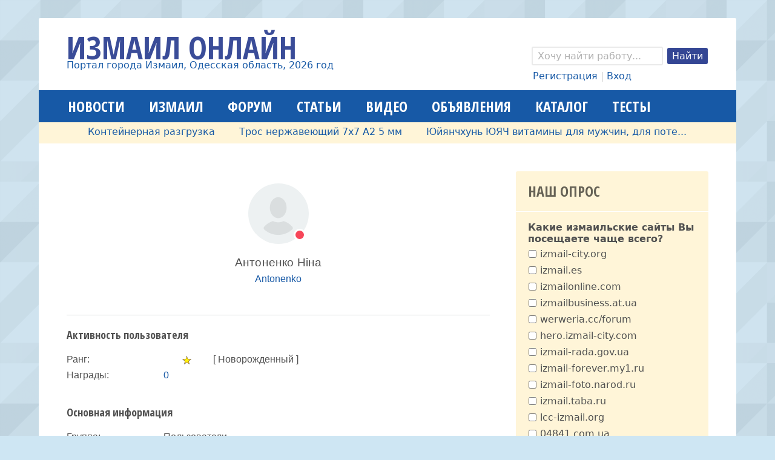

--- FILE ---
content_type: text/html; charset=UTF-8
request_url: https://izmailonline.com/index/8-8403
body_size: 12455
content:
<!DOCTYPE html>
<html>
 <head>
 <title>Информация о пользователе</title>
 <meta charset="utf-8">
 <meta name="viewport" content="initial-scale=1, maximum-scale=1" />
 <link type="text/css" rel="stylesheet" href="/_st/my.css" />
 <!--[if IE]><script src="http://html5shiv.googlecode.com/svn/trunk/html5.js"></script><![endif]-->
 <!--[if lt IE 9]><script src="/js/respond.js"></script><![endif]-->
 <!--U1META1Z--><!-- Yandex.Metrika counter -->
<script type="text/javascript" >
 (function(m,e,t,r,i,k,a){m[i]=m[i]||function(){(m[i].a=m[i].a||[]).push(arguments)};
 m[i].l=1*new Date();k=e.createElement(t),a=e.getElementsByTagName(t)[0],k.async=1,k.src=r,a.parentNode.insertBefore(k,a)})
 (window, document, "script", "https://mc.yandex.ru/metrika/tag.js", "ym");

 ym(55136509, "init", {
 clickmap:true,
 trackLinks:true,
 accurateTrackBounce:true
 });
</script>
<noscript><div><img src="https://mc.yandex.ru/watch/55136509" style="position:absolute; left:-9999px;" alt="" /></div></noscript>
<!-- /Yandex.Metrika counter -->
<!--LiveInternet counter--><script>
new Image().src = "https://counter.yadro.ru/hit?r"+
escape(document.referrer)+((typeof(screen)=="undefined")?"":
";s"+screen.width+"*"+screen.height+"*"+(screen.colorDepth?
screen.colorDepth:screen.pixelDepth))+";u"+escape(document.URL)+
";h"+escape(document.title.substring(0,150))+
";"+Math.random();</script><!--/LiveInternet--><!--/U1META1Z-->

	<link rel="stylesheet" href="/.s/src/base.min.css" />
	<link rel="stylesheet" href="/.s/src/layer2.min.css" />

	<script src="/.s/src/jquery-1.12.4.min.js"></script>
	
	<script src="/.s/src/uwnd.min.js"></script>
	<script src="//s757.ucoz.net/cgi/uutils.fcg?a=uSD&ca=2&ug=999&isp=0&r=0.635126396350636"></script>
	<script async defer src="https://www.google.com/recaptcha/api.js?onload=reCallback&render=explicit&hl=ru"></script>
	<script>
/* --- UCOZ-JS-DATA --- */
window.uCoz = {"sign":{"5255":"Помощник"},"layerType":2,"country":"US","ssid":"757755505712371141114","uLightboxType":1,"module":"index","site":{"id":"2izmail","host":"izmail.at.ua","domain":"izmailonline.com"},"language":"ru"};
/* --- UCOZ-JS-CODE --- */

		function _bldCont1(a, b) {
			window._bldCont && _bldCont(b);
			!window._bldCont && (IMGS = window['allEntImgs' + a]) && window.open(IMGS[0][0]);
		}
function loginPopupForm(params = {}) { new _uWnd('LF', ' ', -250, -100, { closeonesc:1, resize:1 }, { url:'/index/40' + (params.urlParams ? '?'+params.urlParams : '') }) }
function reCallback() {
		$('.g-recaptcha').each(function(index, element) {
			element.setAttribute('rcid', index);
			
		if ($(element).is(':empty') && grecaptcha.render) {
			grecaptcha.render(element, {
				sitekey:element.getAttribute('data-sitekey'),
				theme:element.getAttribute('data-theme'),
				size:element.getAttribute('data-size')
			});
		}
	
		});
	}
	function reReset(reset) {
		reset && grecaptcha.reset(reset.previousElementSibling.getAttribute('rcid'));
		if (!reset) for (rel in ___grecaptcha_cfg.clients) grecaptcha.reset(rel);
	}
/* --- UCOZ-JS-END --- */
</script>

	<style>.UhideBlock{display:none; }</style>
</head> 
 <body>
 <div class="wrapper">

 <!--U1AHEADER1Z--><header class="header clr">
 <div class="site-name">
 <div class="site-name-l">Измаил Онлайн</div>
 <div class="site-name-s"><a href="https://izmailonline.com/">Портал города Измаил, Одесская область, 2026 год</a></div>
 </div>
 
 <div class="search-and-userlink">
 <div class="search-form">
 <!-- 
		<div class="searchForm">
			<form onsubmit="this.sfSbm.disabled=true" method="get" style="margin:0" action="/search/">
				<div align="center" class="schQuery">
					<input type="text" name="q" maxlength="30" size="20" class="queryField" />
				</div>
				<div align="center" class="schBtn">
					<input type="submit" class="searchSbmFl" name="sfSbm" value="Найти" />
				</div>
				<input type="hidden" name="t" value="0">
			</form>
		</div> -->
 <form action="/search/" method="get" class="search"> 
 <input type="search" 
 onblur="if (this.value == &quot;&quot;) { this.value = &quot;Хочу найти работу...&quot;; }" 
 onfocus="if (this.value == &quot;Я хочу найти...&quot;) { this.value = &quot;&quot;; }" 
 value="Хочу найти работу..." name="q" class="search-form">
 <input type="submit" value="Найти" class="search-button">
 </form>
 </div>
 <div class="userlink">
 <!-- 
		<script>
		sendFrm549580 = function( form, data = {} ) {
			var o   = $('#frmLg549580')[0];
			var pos = _uGetOffset(o);
			var o2  = $('#blk549580')[0];
			document.body.insertBefore(o2, document.body.firstChild);
			$(o2).css({top:(pos['top'])+'px',left:(pos['left'])+'px',width:o.offsetWidth+'px',height:o.offsetHeight+'px',display:''}).html('<div align="left" style="padding:5px;"><div class="myWinLoad"></div></div>');
			_uPostForm(form, { type:'POST', url:'/index/sub/', data, error:function() {
				$('#blk549580').html('<div align="left" style="padding:10px;"><div class="myWinLoadSF" title="Невозможно выполнить запрос, попробуйте позже"></div></div>');
				_uWnd.alert('<div class="myWinError">Невозможно выполнить запрос, попробуйте позже</div>', '', {w:250, h:90, tm:3000, pad:'15px'} );
				setTimeout("$('#blk549580').css('display', 'none');", '1500');
			}});
			return false
		}
		
		</script>

		<div id="blk549580" style="border:1px solid #CCCCCC;position:absolute;z-index:82;background:url('/.s/img/fr/g.gif');display:none;"></div>

		<form id="frmLg549580" class="login-form local-auth" action="/index/sub/" method="post" onsubmit="return sendFrm549580(this)" data-submitter="sendFrm549580">
			
			
			<table border="0" cellspacing="1" cellpadding="0" width="100%">
			
			<tr><td class="login-form-label" width="20%" nowrap="nowrap">Логин:</td>
				<td class="login-form-val" ><input class="loginField" type="text" name="user" value="" size="20" autocomplete="username" style="width:100%;" maxlength="50"/></td></tr>
			<tr><td class="login-form-label">Пароль:</td>
				<td class="login-form-val"><input class="loginField" type="password" name="password" size="20" autocomplete="password" style="width:100%" maxlength="32"/></td></tr>
				<tr><td colspan=2>
	<div class="recaptcha-wrapper wait-loader compact"  style="display:none;" >
		<div id="recaptcha_local-auth_6LdXQLUUAA" class="g-recaptcha" data-sitekey="6LdXQLUUAAAAAK1wwkmYCtdoMZeg_V-dXcbIG3lZ" data-theme="light" data-size="compact" ></div>
		<span data-reset onclick="reReset(this )"></span>
	</div><script type="text/javascript">
		if (window.grecaptcha) {
			$('.g-recaptcha').each(function (index, element) {
				
		if ($(element).is(':empty') && grecaptcha.render) {
			grecaptcha.render(element, {
				sitekey:element.getAttribute('data-sitekey'),
				theme:element.getAttribute('data-theme'),
				size:element.getAttribute('data-size')
			});
		}
	
			});
		}
	</script></td></tr>
			</table>
			<table border="0" cellspacing="1" cellpadding="0" width="100%">
			<tr><td nowrap>
					<input id="remuserdetails" type="checkbox" name="rem" value="1" checked="checked"/><label for="remuserdetails">запомнить</label>
					</td>
				<td style="text-align:end" valign="top"><input class="loginButton" name="sbm" type="submit" value="Вход"/></td></tr>
			<tr><td class="login-form-links" colspan="2"><div style="text-align:center;"><a href="javascript:;" rel="nofollow" onclick="new _uWnd('Prm','Напоминание пароля',300,130,{ closeonesc:1 },{url:'/index/5'});return false;">Забыл пароль</a> | <a href="/index/3">Регистрация</a></div></td></tr>
			</table>
			
			<input type="hidden" name="a"    value="2" />
			<input type="hidden" name="ajax" value="1" />
			<input type="hidden" name="rnd"  value="580" />
			
			
		</form> --> 
 
 <a href="/index/3">Регистрация</a> | <a href="javascript:;" rel="nofollow" onclick="loginPopupForm(); return false;">Вход</a>
  
 </div>
 </div>
</header><!--/U1AHEADER1Z-->

 <nav class="main-menu clr">
 <div class="main-menu-open"><i class="fa-bars"></i> Меню сайта</div>
 <div id="uNMenuDiv2" class="uMenuH"><ul class="uMenuRoot">
<li><a  href="/news" ><span>Новости</span></a></li>
<li><a  href="/publ/13" ><span>Измаил</span></a></li>
<li><a  href="/forum" ><span>Форум</span></a></li>
<li><a  href="/publ" ><span>Статьи</span></a></li>
<li><a  href="/video" ><span>Видео</span></a></li>
<li><a  href="/board/" ><span>Объявления</span></a></li>
<li><a  href="/dir" ><span>Каталог</span></a></li>
<li><a  href="/tests" ><span>Тесты</span></a></li></ul></div>
 </nav>
 
 <div class="ticker">
 <div class="str_wrap"> 
 <ul>
 <table align="center" border="0" cellspacing="0" cellpadding="0" width="100%" class="infTable"><tr><td class="infTd" width="10%"><li><a href="https://izmailonline.com/board/2-1-0-3646">Молотковая дробилка</a></li></td><td class="infTd" width="10%"><li><a href="https://izmailonline.com/board/2-1-0-3644">Контейнерная разгрузка</a></li></td><td class="infTd" width="10%"><li><a href="https://izmailonline.com/board/2-1-0-3572">Трос нержавеющий 7х7 А2 5 мм</a></li></td><td class="infTd" width="10%"><li><a href="https://izmailonline.com/board/2-1-0-3530">Юйянчхунь ЮЯЧ витамины для мужчин,  для поте...</a></li></td><td class="infTd" width="10%"><li><a href="https://izmailonline.com/board/2-1-0-3528">Бджоломатки плідні Карніка та Карпатка</a></li></td><td class="infTd" width="10%"><li><a href="https://izmailonline.com/board/2-1-0-3527">Спрей для глаз Лянянь</a></li></td><td class="infTd" width="10%"><li><a href="https://izmailonline.com/board/2-1-0-3514">Продам чертежи буровой установки для скважин...</a></li></td><td class="infTd" width="10%"><li><a href="https://izmailonline.com/board/2-1-0-3513">Продам чертежи твердотопливных котлов длител...</a></li></td><td class="infTd" width="10%"><li><a href="https://izmailonline.com/board/2-1-0-3506">Жидкий наливной Акрил для реставрации ванн.</a></li></td></tr></table>
 </ul>
 </div>
 </div>
 
 <!-- <middle> -->
 <div class="middle clr">
 <div class="left-column">
 <div class="content clr">
 <!-- <body> --><link rel="stylesheet" href="/.s/src/profile/css/profile.css">
<script type="text/javascript">
function uSocialConnect(obj ) {
	var social = obj.id.split('-')[1];
	obj = $(obj);
	if (obj.hasClass('is-connected') ) {
		if (confirm('Вы действительно желаете отключить аккаунт?') ) {
			obj.addClass('wait');
			_uPostForm('', {type:'POST', url:'/index/sub/', data:{a:4, s:social}});
		}
	} else if (!obj.hasClass('wait') ) {
		uSocialLogin(social);
	}
	return false;
}
</script>
<style type="text/css">
	.udtb { text-align:left; padding:3px }
	.udtlb { clear:left; float:left; width:150px }
	.social-accounts { padding:10px 0 3px }
	.social-accounts a { opacity:.4 }
	.social-accounts .is-connected { opacity:1!important }
	.social-accounts .wait i { background:url(/.s/img/icon/ajsml.gif) no-repeat center center!important }
	.social-accounts a.cursor-default, .social-accounts a.cursor-default i { cursor:default!important }
</style>
<div class="profile">
	<div class="profile-intro">
		<div class="profile-head">
			<div class="profile-photo-block">
				<div class="profile-photo" style="background-image: url('/.s/src/profile/img/profile_photo_thumbnail.png');"></div>
				
				<div class="profile-status" title="Оффлайн">
					<span class="statusOffline">Вышел в реал</span>
				</div>
				
			</div>
			<div class="profile-name">
				<div class="profile-full-name-row"><span class="profile-full-name">Антоненко Ніна</span></div>
				<div class="profile-nickname"><a href="javascript://" rel="nofollow" onclick="prompt('Адрес профиля данного пользователя','https://izmailonline.com/index/8-8403')">Antonenko</a></div>
				
			</div>
			
		</div>
		<div class="profile-buttons profile-labels">
			
			
			
			
			
			
			
			
		</div>
		<div class="profile-body">
			<div class="profile-section">
				<h3 class="profile-section-name">Активность пользователя</h3>
				<div class="profile-section-content">
					
					
					
					<div class="profile-row">
						<div class="profile-row-name">Ранг:</div>
						<div class="profile-row-content"><span title="Ранг: 1"><img alt="" name="rankimg" border="0" src="/.s/rnk/2/rank1.gif" align="absmiddle" /></span> [ Новорожденный ]</div>
					</div>
					
					
					
					<div class="profile-row">
						<div class="profile-row-name">Награды:</div>
						<div class="profile-row-content">
							<span><a href="javascript:;" rel="nofollow" onclick="new _uWnd('AwL', 'Список наград', 380, 200, { maxh:300, minh:100, closeonesc:1 }, { url:'/index/54-8403' } )" title="Смотреть список наград">0</a></span>
							<span class="profile-small">
								
							</span>
						</div>
					</div>
					
					
				</div>
			</div>
			
			<div class="profile-section">
				<h3 class="profile-section-name">Основная информация</h3>
				<div class="profile-section-content">
					
					
					<div class="profile-row">
						<div class="profile-row-name">Группа:</div>
						<div class="profile-row-content">Пользователи </div>
					</div>
					
					
					<div class="profile-row">
						<div class="profile-row-name">Дата регистрации:</div>
						<div class="profile-row-content">Воскресенье, ура, выходной, 14 Апреля 2024, 19:02</div>
					</div>
					
					
					<div class="profile-row">
						<div class="profile-row-name">Дата входа:</div>
						<div class="profile-row-content">Воскресенье, ура, выходной, 14 Апреля 2024, 19:05</div>
					</div>
					
					
					<div class="profile-row">
						<div class="profile-row-name">Пол:</div>
						<div class="profile-row-content">Мужчина</div>
					</div>
					
					
					
					<div class="profile-row">
						<div class="profile-row-name">Страна:</div>
						<div class="profile-row-content">Украина</div>
					</div>
					
					
					
					<div class="profile-row">
						<div class="profile-row-name">Город:</div>
						<div class="profile-row-content">Київ</div>
					</div>
					
				</div>
			</div>
			<div class="profile-section">
				<h3 class="profile-section-name">Контакты</h3>
				<div class="profile-section-content">
					<div class="profile-row">
						<div class="profile-row-name">Email:</div>
						<div class="profile-row-content">
							
							
							
							Адрес скрыт
							
							
							
							
						</div>
					</div>
					
					
					
					
					
					
					<div class="profile-row">
						<div class="profile-row-name">Телефон:</div>
						<div class="profile-row-content">
							Телефон скрыт
							
						</div>
					</div>
					
				</div>
			</div>
			
			
			<div class="profile-section">
				<h3 class="profile-section-name">Материалы пользователя</h3>
				<div class="profile-section-content">
					<div class="profile-labels">
						
						<a href="/forum/0-0-1-3-8403?o3=1" class="profile-label" target="_blank">форум (<b>4</b>)</a>
						
						
						
						
						
						
						
						
						
						
					</div>
				</div>
			</div>
			
			
		</div>
	</div>
</div><!-- </body> -->
 </div>
 </div>
 
 <aside class="right-column">

 

 <!--U1CLEFTER1Z--><!-- 

<div class="aside-block">
 <div class="aside-block-title">Меню сайта</div>
 <div class="aside-block-content"><div id="uMenuDiv1" class="uMenuV" style="position:relative;"><ul class="uMenuRoot">
<li><div class="umn-tl"><div class="umn-tr"><div class="umn-tc"></div></div></div><div class="umn-ml"><div class="umn-mr"><div class="umn-mc"><div class="uMenuItem"><span>----------- МУЛЬТИМЕДИА -----------</span></div></div></div></div><div class="umn-bl"><div class="umn-br"><div class="umn-bc"><div class="umn-footer"></div></div></div></div></li>
<li><div class="umn-tl"><div class="umn-tr"><div class="umn-tc"></div></div></div><div class="umn-ml"><div class="umn-mr"><div class="umn-mc"><div class="uMenuItem"><a href="http://www.izmailonline.com/photo/0-0-0-1"><span>*Добавить картинку*</span></a></div></div></div></div><div class="umn-bl"><div class="umn-br"><div class="umn-bc"><div class="umn-footer"></div></div></div></div></li>
<li><div class="umn-tl"><div class="umn-tr"><div class="umn-tc"></div></div></div><div class="umn-ml"><div class="umn-mr"><div class="umn-mc"><div class="uMenuItem"><a href="http://www.izmailonline.com/photo/1"><span>Прикольные КАРТИНКИ</span></a></div></div></div></div><div class="umn-bl"><div class="umn-br"><div class="umn-bc"><div class="umn-footer"></div></div></div></div></li>
<li><div class="umn-tl"><div class="umn-tr"><div class="umn-tc"></div></div></div><div class="umn-ml"><div class="umn-mr"><div class="umn-mc"><div class="uMenuItem"><a href="http://www.izmailonline.com/photo/3"><span>Веселые анимашки</span></a></div></div></div></div><div class="umn-bl"><div class="umn-br"><div class="umn-bc"><div class="umn-footer"></div></div></div></div></li>
<li><div class="umn-tl"><div class="umn-tr"><div class="umn-tc"></div></div></div><div class="umn-ml"><div class="umn-mr"><div class="umn-mc"><div class="uMenuItem"><a href="http://www.izmailonline.com/photo/9"><span>Прикольные фото животных</span></a></div></div></div></div><div class="umn-bl"><div class="umn-br"><div class="umn-bc"><div class="umn-footer"></div></div></div></div></li>
<li><div class="umn-tl"><div class="umn-tr"><div class="umn-tc"></div></div></div><div class="umn-ml"><div class="umn-mr"><div class="umn-mc"><div class="uMenuItem"><a href="http://www.izmailonline.com/photo/8"><span>Красивые фото цветов</span></a></div></div></div></div><div class="umn-bl"><div class="umn-br"><div class="umn-bc"><div class="umn-footer"></div></div></div></div></li>
<li><div class="umn-tl"><div class="umn-tr"><div class="umn-tc"></div></div></div><div class="umn-ml"><div class="umn-mr"><div class="umn-mc"><div class="uMenuItem"><a href="http://www.izmailonline.com/photo/15"><span>Фотки девушек (GIRLS)</span></a></div></div></div></div><div class="umn-bl"><div class="umn-br"><div class="umn-bc"><div class="umn-footer"></div></div></div></div></li>
<li><div class="umn-tl"><div class="umn-tr"><div class="umn-tc"></div></div></div><div class="umn-ml"><div class="umn-mr"><div class="umn-mc"><div class="uMenuItem"><a href="http://www.izmailonline.com/photo/11"><span>Обои для рабочего стола</span></a></div></div></div></div><div class="umn-bl"><div class="umn-br"><div class="umn-bc"><div class="umn-footer"></div></div></div></div></li>
<li><div class="umn-tl"><div class="umn-tr"><div class="umn-tc"></div></div></div><div class="umn-ml"><div class="umn-mr"><div class="umn-mc"><div class="uMenuItem"><a href="http://www.izmailonline.com/photo/14"><span>Демотиваторы</span></a></div></div></div></div><div class="umn-bl"><div class="umn-br"><div class="umn-bc"><div class="umn-footer"></div></div></div></div></li>
<li><div class="umn-tl"><div class="umn-tr"><div class="umn-tc"></div></div></div><div class="umn-ml"><div class="umn-mr"><div class="umn-mc"><div class="uMenuItem"><a href="http://www.izmailonline.com/photo/13"><span>Фотки знаменитостей</span></a></div></div></div></div><div class="umn-bl"><div class="umn-br"><div class="umn-bc"><div class="umn-footer"></div></div></div></div></li>
<li><div class="umn-tl"><div class="umn-tr"><div class="umn-tc"></div></div></div><div class="umn-ml"><div class="umn-mr"><div class="umn-mc"><div class="uMenuItem"><a href="http://www.izmailonline.com/photo/7"><span>Самые богатые люди</span></a></div></div></div></div><div class="umn-bl"><div class="umn-br"><div class="umn-bc"><div class="umn-footer"></div></div></div></div></li>
<li style="position:relative;"><div class="umn-tl"><div class="umn-tr"><div class="umn-tc"></div></div></div><div class="umn-ml"><div class="umn-mr"><div class="umn-mc"><div class="uMenuItem"><div class="uMenuArrow"></div><span>Приколы и развлечения "Измаил Онлайн"</span></div></div></div></div><div class="umn-bl"><div class="umn-br"><div class="umn-bc"><div class="umn-footer"></div></div></div></div><ul style="display:none;">
<li><div class="uMenuItem"><a href="/index/0-66"><span>Лизунчик</span></a></div></li>
<li><div class="uMenuItem"><a href="/index/0-67"><span>Игра "Волк и яйца"</span></a></div></li>
<li><div class="uMenuItem"><a href="/index/0-108"><span>Игра Акроботы</span></a></div></li>
<li><div class="uMenuItem"><a href="/index/0-110"><span>Покер онлайн</span></a></div></li></ul></li>
<li><div class="umn-tl"><div class="umn-tr"><div class="umn-tc"></div></div></div><div class="umn-ml"><div class="umn-mr"><div class="umn-mc"><div class="uMenuItem"><span>---------------- ВИДЕО ----------------</span></div></div></div></div><div class="umn-bl"><div class="umn-br"><div class="umn-bc"><div class="umn-footer"></div></div></div></div></li>
<li><div class="umn-tl"><div class="umn-tr"><div class="umn-tc"></div></div></div><div class="umn-ml"><div class="umn-mr"><div class="umn-mc"><div class="uMenuItem"><a href="http://www.izmailonline.com/load/1"><span>ВИДЕО: Измаил и все измаильское</span></a></div></div></div></div><div class="umn-bl"><div class="umn-br"><div class="umn-bc"><div class="umn-footer"></div></div></div></div></li>
<li><div class="umn-tl"><div class="umn-tr"><div class="umn-tc"></div></div></div><div class="umn-ml"><div class="umn-mr"><div class="umn-mc"><div class="uMenuItem"><a href="http://www.izmailonline.com/load/35"><span>ВИДЕО: Документальное кино</span></a></div></div></div></div><div class="umn-bl"><div class="umn-br"><div class="umn-bc"><div class="umn-footer"></div></div></div></div></li>
<li><div class="umn-tl"><div class="umn-tr"><div class="umn-tc"></div></div></div><div class="umn-ml"><div class="umn-mr"><div class="umn-mc"><div class="uMenuItem"><a href="http://www.izmailonline.com/load/32"><span>ВИДЕО: Фильмы бесплатно</span></a></div></div></div></div><div class="umn-bl"><div class="umn-br"><div class="umn-bc"><div class="umn-footer"></div></div></div></div></li>
<li><div class="umn-tl"><div class="umn-tr"><div class="umn-tc"></div></div></div><div class="umn-ml"><div class="umn-mr"><div class="umn-mc"><div class="uMenuItem"><a href="http://www.izmailonline.com/load/33"><span>ВИДЕО: Мультфильмы бесплатно</span></a></div></div></div></div><div class="umn-bl"><div class="umn-br"><div class="umn-bc"><div class="umn-footer"></div></div></div></div></li>
<li><div class="umn-tl"><div class="umn-tr"><div class="umn-tc"></div></div></div><div class="umn-ml"><div class="umn-mr"><div class="umn-mc"><div class="uMenuItem"><a href="http://www.izmailonline.com/load/30"><span>ВИДЕО: Музыкальные клипы и др.</span></a></div></div></div></div><div class="umn-bl"><div class="umn-br"><div class="umn-bc"><div class="umn-footer"></div></div></div></div></li>
<li><div class="umn-tl"><div class="umn-tr"><div class="umn-tc"></div></div></div><div class="umn-ml"><div class="umn-mr"><div class="umn-mc"><div class="uMenuItem"><a href="http://www.izmailonline.com/load/31"><span>ВИДЕО: Видеоприколы</span></a></div></div></div></div><div class="umn-bl"><div class="umn-br"><div class="umn-bc"><div class="umn-footer"></div></div></div></div></li>
<li><div class="umn-tl"><div class="umn-tr"><div class="umn-tc"></div></div></div><div class="umn-ml"><div class="umn-mr"><div class="umn-mc"><div class="uMenuItem"><span>-------- КНИГИ БЕСПЛАТНО --------</span></div></div></div></div><div class="umn-bl"><div class="umn-br"><div class="umn-bc"><div class="umn-footer"></div></div></div></div></li>
<li><div class="umn-tl"><div class="umn-tr"><div class="umn-tc"></div></div></div><div class="umn-ml"><div class="umn-mr"><div class="umn-mc"><div class="uMenuItem"><a href="http://www.izmailonline.com/load/3"><span>КНИГИ: Любовные романы и истории</span></a></div></div></div></div><div class="umn-bl"><div class="umn-br"><div class="umn-bc"><div class="umn-footer"></div></div></div></div></li>
<li><div class="umn-tl"><div class="umn-tr"><div class="umn-tc"></div></div></div><div class="umn-ml"><div class="umn-mr"><div class="umn-mc"><div class="uMenuItem"><a href="http://www.izmailonline.com/load/4"><span>КНИГИ: Философия и религия</span></a></div></div></div></div><div class="umn-bl"><div class="umn-br"><div class="umn-bc"><div class="umn-footer"></div></div></div></div></li>
<li><div class="umn-tl"><div class="umn-tr"><div class="umn-tc"></div></div></div><div class="umn-ml"><div class="umn-mr"><div class="umn-mc"><div class="uMenuItem"><a href="http://www.izmailonline.com/load/5"><span>КНИГИ: Историческая литература</span></a></div></div></div></div><div class="umn-bl"><div class="umn-br"><div class="umn-bc"><div class="umn-footer"></div></div></div></div></li>
<li><div class="umn-tl"><div class="umn-tr"><div class="umn-tc"></div></div></div><div class="umn-ml"><div class="umn-mr"><div class="umn-mc"><div class="uMenuItem"><a href="http://www.izmailonline.com/load/14"><span>КНИГИ: Филология, литературоведение</span></a></div></div></div></div><div class="umn-bl"><div class="umn-br"><div class="umn-bc"><div class="umn-footer"></div></div></div></div></li>
<li><div class="umn-tl"><div class="umn-tr"><div class="umn-tc"></div></div></div><div class="umn-ml"><div class="umn-mr"><div class="umn-mc"><div class="uMenuItem"><a href="http://www.izmailonline.com/load/6"><span>КНИГИ: Психология, педагогика, медицина</span></a></div></div></div></div><div class="umn-bl"><div class="umn-br"><div class="umn-bc"><div class="umn-footer"></div></div></div></div></li>
<li><div class="umn-tl"><div class="umn-tr"><div class="umn-tc"></div></div></div><div class="umn-ml"><div class="umn-mr"><div class="umn-mc"><div class="uMenuItem"><a href="http://www.izmailonline.com/load/7"><span>КНИГИ: Детская литература</span></a></div></div></div></div><div class="umn-bl"><div class="umn-br"><div class="umn-bc"><div class="umn-footer"></div></div></div></div></li>
<li><div class="umn-tl"><div class="umn-tr"><div class="umn-tc"></div></div></div><div class="umn-ml"><div class="umn-mr"><div class="umn-mc"><div class="uMenuItem"><a href="http://www.izmailonline.com/load/16"><span>КНИГИ: Юмор</span></a></div></div></div></div><div class="umn-bl"><div class="umn-br"><div class="umn-bc"><div class="umn-footer"></div></div></div></div></li>
<li><div class="umn-tl"><div class="umn-tr"><div class="umn-tc"></div></div></div><div class="umn-ml"><div class="umn-mr"><div class="umn-mc"><div class="uMenuItem"><a href="http://www.izmailonline.com/load/36"><span>Скачать КНИГИ: Разное</span></a></div></div></div></div><div class="umn-bl"><div class="umn-br"><div class="umn-bc"><div class="umn-footer"></div></div></div></div></li>
<li><div class="umn-tl"><div class="umn-tr"><div class="umn-tc"></div></div></div><div class="umn-ml"><div class="umn-mr"><div class="umn-mc"><div class="uMenuItem"><span>------- ИНТЕРЕСНЫЕ СТАТЬИ -------</span></div></div></div></div><div class="umn-bl"><div class="umn-br"><div class="umn-bc"><div class="umn-footer"></div></div></div></div></li>
<li><div class="umn-tl"><div class="umn-tr"><div class="umn-tc"></div></div></div><div class="umn-ml"><div class="umn-mr"><div class="umn-mc"><div class="uMenuItem"><a href="http://www.izmailonline.com/load/9"><span>СТАТЬИ: Наука, медицина, здоровье</span></a></div></div></div></div><div class="umn-bl"><div class="umn-br"><div class="umn-bc"><div class="umn-footer"></div></div></div></div></li>
<li><div class="umn-tl"><div class="umn-tr"><div class="umn-tc"></div></div></div><div class="umn-ml"><div class="umn-mr"><div class="umn-mc"><div class="uMenuItem"><a href="http://www.izmailonline.com/load/10"><span>СТАТЬИ: Психология, отношения</span></a></div></div></div></div><div class="umn-bl"><div class="umn-br"><div class="umn-bc"><div class="umn-footer"></div></div></div></div></li>
<li><div class="umn-tl"><div class="umn-tr"><div class="umn-tc"></div></div></div><div class="umn-ml"><div class="umn-mr"><div class="umn-mc"><div class="uMenuItem"><a href="http://www.izmailonline.com/load/11"><span>СТАТЬИ: Философия, религия</span></a></div></div></div></div><div class="umn-bl"><div class="umn-br"><div class="umn-bc"><div class="umn-footer"></div></div></div></div></li>
<li><div class="umn-tl"><div class="umn-tr"><div class="umn-tc"></div></div></div><div class="umn-ml"><div class="umn-mr"><div class="umn-mc"><div class="uMenuItem"><a href="http://www.izmailonline.com/load/12"><span>СТАТЬИ: Почемучка</span></a></div></div></div></div><div class="umn-bl"><div class="umn-br"><div class="umn-bc"><div class="umn-footer"></div></div></div></div></li>
<li><div class="umn-tl"><div class="umn-tr"><div class="umn-tc"></div></div></div><div class="umn-ml"><div class="umn-mr"><div class="umn-mc"><div class="uMenuItem"><a href="http://www.izmailonline.com/load/37"><span>Скачать СТАТЬИ: Разное</span></a></div></div></div></div><div class="umn-bl"><div class="umn-br"><div class="umn-bc"><div class="umn-footer"></div></div></div></div></li>
<li><div class="umn-tl"><div class="umn-tr"><div class="umn-tc"></div></div></div><div class="umn-ml"><div class="umn-mr"><div class="umn-mc"><div class="uMenuItem"><a href="http://www.izmailonline.com/publ"><span>Почитать нетематические статьи</span></a></div></div></div></div><div class="umn-bl"><div class="umn-br"><div class="umn-bc"><div class="umn-footer"></div></div></div></div></li>
<li><div class="umn-tl"><div class="umn-tr"><div class="umn-tc"></div></div></div><div class="umn-ml"><div class="umn-mr"><div class="umn-mc"><div class="uMenuItem"><span>------ СКАЧАТЬ ПРОГРАММЫ ------</span></div></div></div></div><div class="umn-bl"><div class="umn-br"><div class="umn-bc"><div class="umn-footer"></div></div></div></div></li>
<li><div class="umn-tl"><div class="umn-tr"><div class="umn-tc"></div></div></div><div class="umn-ml"><div class="umn-mr"><div class="umn-mc"><div class="uMenuItem"><a href="http://www.izmailonline.com/load/15"><span>СОФТ: Скачать программы</span></a></div></div></div></div><div class="umn-bl"><div class="umn-br"><div class="umn-bc"><div class="umn-footer"></div></div></div></div></li>
<li><div class="umn-tl"><div class="umn-tr"><div class="umn-tc"></div></div></div><div class="umn-ml"><div class="umn-mr"><div class="umn-mc"><div class="uMenuItem"><a href="http://www.izmailonline.com/load/17"><span>СОФТ: Скачать игры</span></a></div></div></div></div><div class="umn-bl"><div class="umn-br"><div class="umn-bc"><div class="umn-footer"></div></div></div></div></li>
<li><div class="umn-tl"><div class="umn-tr"><div class="umn-tc"></div></div></div><div class="umn-ml"><div class="umn-mr"><div class="umn-mc"><div class="uMenuItem"><a href="http://www.izmailonline.com/load/18"><span>СОФТ: Оформление рабочего стола</span></a></div></div></div></div><div class="umn-bl"><div class="umn-br"><div class="umn-bc"><div class="umn-footer"></div></div></div></div></li>
<li><div class="umn-tl"><div class="umn-tr"><div class="umn-tc"></div></div></div><div class="umn-ml"><div class="umn-mr"><div class="umn-mc"><div class="uMenuItem"><span>--------------- МУЗЫКА ---------------</span></div></div></div></div><div class="umn-bl"><div class="umn-br"><div class="umn-bc"><div class="umn-footer"></div></div></div></div></li>
<li><div class="umn-tl"><div class="umn-tr"><div class="umn-tc"></div></div></div><div class="umn-ml"><div class="umn-mr"><div class="umn-mc"><div class="uMenuItem"><a href="http://www.izmailonline.com/load/20"><span>Скачать рок музыку</span></a></div></div></div></div><div class="umn-bl"><div class="umn-br"><div class="umn-bc"><div class="umn-footer"></div></div></div></div></li>
<li><div class="umn-tl"><div class="umn-tr"><div class="umn-tc"></div></div></div><div class="umn-ml"><div class="umn-mr"><div class="umn-mc"><div class="uMenuItem"><a href="http://www.izmailonline.com/load/21"><span>Скачать поп-музыку</span></a></div></div></div></div><div class="umn-bl"><div class="umn-br"><div class="umn-bc"><div class="umn-footer"></div></div></div></div></li>
<li><div class="umn-tl"><div class="umn-tr"><div class="umn-tc"></div></div></div><div class="umn-ml"><div class="umn-mr"><div class="umn-mc"><div class="uMenuItem"><a href="http://www.izmailonline.com/load/24"><span>Скачать классическую музыку</span></a></div></div></div></div><div class="umn-bl"><div class="umn-br"><div class="umn-bc"><div class="umn-footer"></div></div></div></div></li>
<li><div class="umn-tl"><div class="umn-tr"><div class="umn-tc"></div></div></div><div class="umn-ml"><div class="umn-mr"><div class="umn-mc"><div class="uMenuItem"><a href="http://www.izmailonline.com/load/34"><span>Скачать джазовую музыку</span></a></div></div></div></div><div class="umn-bl"><div class="umn-br"><div class="umn-bc"><div class="umn-footer"></div></div></div></div></li>
<li><div class="umn-tl"><div class="umn-tr"><div class="umn-tc"></div></div></div><div class="umn-ml"><div class="umn-mr"><div class="umn-mc"><div class="uMenuItem"><a href="http://www.izmailonline.com/load/22"><span>Скачать народную музыку</span></a></div></div></div></div><div class="umn-bl"><div class="umn-br"><div class="umn-bc"><div class="umn-footer"></div></div></div></div></li>
<li><div class="umn-tl"><div class="umn-tr"><div class="umn-tc"></div></div></div><div class="umn-ml"><div class="umn-mr"><div class="umn-mc"><div class="uMenuItem"><a href="http://www.izmailonline.com/load/23"><span>Скачать духовную музыку, инструменталка</span></a></div></div></div></div><div class="umn-bl"><div class="umn-br"><div class="umn-bc"><div class="umn-footer"></div></div></div></div></li>
<li><div class="umn-tl"><div class="umn-tr"><div class="umn-tc"></div></div></div><div class="umn-ml"><div class="umn-mr"><div class="umn-mc"><div class="uMenuItem"><a href="http://www.izmailonline.com/load/26"><span>Скачать танцевальную музыку</span></a></div></div></div></div><div class="umn-bl"><div class="umn-br"><div class="umn-bc"><div class="umn-footer"></div></div></div></div></li>
<li><div class="umn-tl"><div class="umn-tr"><div class="umn-tc"></div></div></div><div class="umn-ml"><div class="umn-mr"><div class="umn-mc"><div class="uMenuItem"><a href="http://www.izmailonline.com/load/28"><span>Скачать аудиоприколы</span></a></div></div></div></div><div class="umn-bl"><div class="umn-br"><div class="umn-bc"><div class="umn-footer"></div></div></div></div></li>
<li style="position:relative;"><div class="umn-tl"><div class="umn-tr"><div class="umn-tc"></div></div></div><div class="umn-ml"><div class="umn-mr"><div class="umn-mc"><div class="uMenuItem"><div class="uMenuArrow"></div><span>ПОЗДРАВЛЕНИЯ и ОТКРЫТКИ от "Измаил Онлайн"</span></div></div></div></div><div class="umn-bl"><div class="umn-br"><div class="umn-bc"><div class="umn-footer"></div></div></div></div><ul style="display:none;">
<li><div class="uMenuItem"><span>Новогодние открытки</span></div><ul style="display:none;">
<li><div class="uMenuItem"><a href="http://www.izmailonline.com/castcards/chr_choir3.swf" target="_blank"><span>Новогодняя открытка "Хор Санта Клауса"</span></a></div></li>
<li><div class="uMenuItem"><a href="http://www.izmailonline.com/castcards/763.swf" target="_blank"><span>Новогодняя открытка "Летающий мишка"</span></a></div></li>
<li><div class="uMenuItem"><a href="http://www.izmailonline.com/castcards/twoofus.swf" target="_blank"><span>Новогодняя открытка "Печенька"</span></a></div></li>
<li><div class="uMenuItem"><a href="http://www.izmailonline.com/castcards/be9f06e2f0dc8aa66f4857b5b38abf6.swf" target="_blank"><span>Новогодняя открытка "Чувак, это новый год!"</span></a></div></li>
<li><div class="uMenuItem"><a href="http://www.izmailonline.com/castcards/nyear.swf" target="_blank"><span>Новогодняя открытка "Боб-поздравун"</span></a></div></li>
<li><div class="uMenuItem"><a href="http://www.izmailonline.com/castcards/16new_year.swf" target="_blank"><span>Новогодняя открытка "Звездочка"</span></a></div></li>
<li><div class="uMenuItem"><a href="http://www.izmailonline.com/castcards/c6c58c3b2599cb2da08d3e6dc4414589.swf" target="_blank"><span>Новогодняя открытка "Машина времени Санты"</span></a></div></li>
<li><div class="uMenuItem"><a href="http://www.izmailonline.com/castcards/b04ffb17965300e4bbfb0f62028b0bbf.swf" target="_blank"><span>Новогодняя открытка "Ферма Санты"</span></a></div></li>
<li><div class="uMenuItem"><a href="http://www.izmailonline.com/castcards/5366842b200b535677497a00ed8300ab.swf" target="_blank"><span>Новогодняя открытка "Санта в разных странах"</span></a></div></li>
<li><div class="uMenuItem"><a href="http://www.izmailonline.com/castcards/44102ff280ce82f935c2f7671d4e5148.swf" target="_blank"><span>Открытка "Новогодняя овца"</span></a></div></li>
<li><div class="uMenuItem"><a href="http://www.izmailonline.com/castcards/7b667f21655a9ab9d875f9e04d821a4f.swf" target="_blank"><span>Открытка "Китайский новый год!"</span></a></div></li></ul></li>
<li><div class="uMenuItem"><span>Хеллоуин</span></div><ul style="display:none;">
<li><div class="uMenuItem"><a href="http://www.izmailonline.com/castcards/9cdffdec4ec338abfdb9afcea7cbf1d6.swf" target="_blank"><span>Открытка "С Хеллоуином вас!"</span></a></div></li></ul></li>
<li><div class="uMenuItem"><span>День Влюбленных (14 февраля)</span></div><ul style="display:none;">
<li><div class="uMenuItem"><a href="/index/0-69"><span>Стихи и открытки на День Святого Валентина</span></a></div></li>
<li><div class="uMenuItem"><a href="http://www.izmailonline.com/castcards/01.swf" target="_blank"><span>Открытка "U broke my heart"</span></a></div></li>
<li><div class="uMenuItem"><a href="http://www.izmailonline.com/castcards/02.swf" target="_blank"><span>Открытка "Букашечки и день Св Валентина"</span></a></div></li>
<li><div class="uMenuItem"><a href="http://www.izmailonline.com/castcards/06.swf" target="_blank"><span>Поздравительная открытка "Лягушата"</span></a></div></li>
<li><div class="uMenuItem"><a href="http://www.izmailonline.com/castcards/03.swf" target="_blank"><span>Поздравительная открытка "I love You"</span></a></div></li>
<li><div class="uMenuItem"><a href="http://www.izmailonline.com/castcards/05.swf" target="_blank"><span>Открытка "Художник"</span></a></div></li>
<li><div class="uMenuItem"><a href="http://www.izmailonline.com/castcards/10.swf" target="_blank"><span>Открытка "Мишки"</span></a></div></li>
<li><div class="uMenuItem"><a href="/index/0-76"><span>Открытка КАКИЕ БЫВАЮТ ОБЪЯТИЯ?</span></a></div></li></ul></li>
<li><div class="uMenuItem"><span>Международный Женский день 8 марта</span></div><ul style="display:none;">
<li><div class="uMenuItem"><a href="/index/0-73"><span>Открытка С 8 МАРТА!</span></a></div></li>
<li><div class="uMenuItem"><a href="/index/0-74"><span>Открытка С 8 МАРТА!!!</span></a></div></li>
<li><div class="uMenuItem"><a href="/index/0-75"><span>Открытка БЕСКОНЕЧНЫЙ ПРАЗДНИК</span></a></div></li>
<li><div class="uMenuItem"><a href="http://www.izmailonline.com/castcards/8_02.swf" target="_blank"><span>C 8 марта, дорогие женщины!</span></a></div></li>
<li><div class="uMenuItem"><a href="http://www.izmailonline.com/castcards/8_08.swf" target="_blank"><span>Цветы тебе</span></a></div></li>
<li><div class="uMenuItem"><a href="http://www.izmailonline.com/castcards/8m.swf" target="_blank"><span>Почему ты получила эту открытку?</span></a></div></li></ul></li></ul></li>
<li><div class="umn-tl"><div class="umn-tr"><div class="umn-tc"></div></div></div><div class="umn-ml"><div class="umn-mr"><div class="umn-mc"><div class="uMenuItem"><a href="/index/0-112"><span>Я - репортер сайта И...</span></a></div></div></div></div><div class="umn-bl"><div class="umn-br"><div class="umn-bc"><div class="umn-footer"></div></div></div></div></li>
<li><div class="umn-tl"><div class="umn-tr"><div class="umn-tc"></div></div></div><div class="umn-ml"><div class="umn-mr"><div class="umn-mc"><div class="uMenuItem"><a href="/index/0-113"><span>Летометр - сколько о...</span></a></div></div></div></div><div class="umn-bl"><div class="umn-br"><div class="umn-bc"><div class="umn-footer"></div></div></div></div></li>
<li><div class="umn-tl"><div class="umn-tr"><div class="umn-tc"></div></div></div><div class="umn-ml"><div class="umn-mr"><div class="umn-mc"><div class="uMenuItem"><a href="/index/0-114"><span>Библиотека ИЗМАИЛ ОН...</span></a></div></div></div></div><div class="umn-bl"><div class="umn-br"><div class="umn-bc"><div class="umn-footer"></div></div></div></div></li>
<li><div class="umn-tl"><div class="umn-tr"><div class="umn-tc"></div></div></div><div class="umn-ml"><div class="umn-mr"><div class="umn-mc"><div class="uMenuItem"><a href="/index/0-115"><span>Поздравительные откр...</span></a></div></div></div></div><div class="umn-bl"><div class="umn-br"><div class="umn-bc"><div class="umn-footer"></div></div></div></div></li>
<li><div class="umn-tl"><div class="umn-tr"><div class="umn-tc"></div></div></div><div class="umn-ml"><div class="umn-mr"><div class="umn-mc"><div class="uMenuItem"><a href="/index/0-116"><span>Сайты Измаила</span></a></div></div></div></div><div class="umn-bl"><div class="umn-br"><div class="umn-bc"><div class="umn-footer"></div></div></div></div></li>
<li><div class="umn-tl"><div class="umn-tr"><div class="umn-tc"></div></div></div><div class="umn-ml"><div class="umn-mr"><div class="umn-mc"><div class="uMenuItem"><a href="/index/0-117"><span>Справочные службы: к...</span></a></div></div></div></div><div class="umn-bl"><div class="umn-br"><div class="umn-bc"><div class="umn-footer"></div></div></div></div></li>
<li><div class="umn-tl"><div class="umn-tr"><div class="umn-tc"></div></div></div><div class="umn-ml"><div class="umn-mr"><div class="umn-mc"><div class="uMenuItem"><a href="/index/0-118"><span>Все о работе</span></a></div></div></div></div><div class="umn-bl"><div class="umn-br"><div class="umn-bc"><div class="umn-footer"></div></div></div></div></li>
<li><div class="umn-tl"><div class="umn-tr"><div class="umn-tc"></div></div></div><div class="umn-ml"><div class="umn-mr"><div class="umn-mc"><div class="uMenuItem"><a href="/index/0-119"><span>Музыка ИЗМАИЛ ОНЛАЙН</span></a></div></div></div></div><div class="umn-bl"><div class="umn-br"><div class="umn-bc"><div class="umn-footer"></div></div></div></div></li>
<li><div class="umn-tl"><div class="umn-tr"><div class="umn-tc"></div></div></div><div class="umn-ml"><div class="umn-mr"><div class="umn-mc"><div class="uMenuItem"><a href="/index/0-120"><span>Видеогалереи ИЗМАИЛ ...</span></a></div></div></div></div><div class="umn-bl"><div class="umn-br"><div class="umn-bc"><div class="umn-footer"></div></div></div></div></li>
<li><div class="umn-tl"><div class="umn-tr"><div class="umn-tc"></div></div></div><div class="umn-ml"><div class="umn-mr"><div class="umn-mc"><div class="uMenuItem"><a href="/index/0-121"><span>Часы из голых челове...</span></a></div></div></div></div><div class="umn-bl"><div class="umn-br"><div class="umn-bc"><div class="umn-footer"></div></div></div></div></li>
<li><div class="umn-tl"><div class="umn-tr"><div class="umn-tc"></div></div></div><div class="umn-ml"><div class="umn-mr"><div class="umn-mc"><div class="uMenuItem"><a href="/index/0-122"><span>Плавающий человечек</span></a></div></div></div></div><div class="umn-bl"><div class="umn-br"><div class="umn-bc"><div class="umn-footer"></div></div></div></div></li>
<li><div class="umn-tl"><div class="umn-tr"><div class="umn-tc"></div></div></div><div class="umn-ml"><div class="umn-mr"><div class="umn-mc"><div class="uMenuItem"><a href="/index/0-123"><span>8 марта - Международ...</span></a></div></div></div></div><div class="umn-bl"><div class="umn-br"><div class="umn-bc"><div class="umn-footer"></div></div></div></div></li>
<li><div class="umn-tl"><div class="umn-tr"><div class="umn-tc"></div></div></div><div class="umn-ml"><div class="umn-mr"><div class="umn-mc"><div class="uMenuItem"><a href="/index/0-124"><span>Социальные сети и блоги</span></a></div></div></div></div><div class="umn-bl"><div class="umn-br"><div class="umn-bc"><div class="umn-footer"></div></div></div></div></li>
<li><div class="umn-tl"><div class="umn-tr"><div class="umn-tc"></div></div></div><div class="umn-ml"><div class="umn-mr"><div class="umn-mc"><div class="uMenuItem"><a href="/index/0-125"><span>Бесплатный измаильск...</span></a></div></div></div></div><div class="umn-bl"><div class="umn-br"><div class="umn-bc"><div class="umn-footer"></div></div></div></div></li>
<li><div class="umn-tl"><div class="umn-tr"><div class="umn-tc"></div></div></div><div class="umn-ml"><div class="umn-mr"><div class="umn-mc"><div class="uMenuItem"><a href="/blog"><span>Блог</span></a></div></div></div></div><div class="umn-bl"><div class="umn-br"><div class="umn-bc"><div class="umn-footer"></div></div></div></div></li>
<li><div class="umn-tl"><div class="umn-tr"><div class="umn-tc"></div></div></div><div class="umn-ml"><div class="umn-mr"><div class="umn-mc"><div class="uMenuItem"><a href="/index/0-126"><span>Полезные туристическ...</span></a></div></div></div></div><div class="umn-bl"><div class="umn-br"><div class="umn-bc"><div class="umn-footer"></div></div></div></div></li>
<li><div class="umn-tl"><div class="umn-tr"><div class="umn-tc"></div></div></div><div class="umn-ml"><div class="umn-mr"><div class="umn-mc"><div class="uMenuItem"><a href="/index/0-127"><span>Новости Измаила от &...</span></a></div></div></div></div><div class="umn-bl"><div class="umn-br"><div class="umn-bc"><div class="umn-footer"></div></div></div></div></li>
<li><div class="umn-tl"><div class="umn-tr"><div class="umn-tc"></div></div></div><div class="umn-ml"><div class="umn-mr"><div class="umn-mc"><div class="uMenuItem"><a href="/index/0-128"><span>Измаил в мировой прессе</span></a></div></div></div></div><div class="umn-bl"><div class="umn-br"><div class="umn-bc"><div class="umn-footer"></div></div></div></div></li>
<li><div class="umn-tl"><div class="umn-tr"><div class="umn-tc"></div></div></div><div class="umn-ml"><div class="umn-mr"><div class="umn-mc"><div class="uMenuItem"><a href="/index/0-129"><span>Новости в Украине и ...</span></a></div></div></div></div><div class="umn-bl"><div class="umn-br"><div class="umn-bc"><div class="umn-footer"></div></div></div></div></li>
<li><div class="umn-tl"><div class="umn-tr"><div class="umn-tc"></div></div></div><div class="umn-ml"><div class="umn-mr"><div class="umn-mc"><div class="uMenuItem"><a href="/index/0-130"><span>Новости в Украине и ...</span></a></div></div></div></div><div class="umn-bl"><div class="umn-br"><div class="umn-bc"><div class="umn-footer"></div></div></div></div></li>
<li><div class="umn-tl"><div class="umn-tr"><div class="umn-tc"></div></div></div><div class="umn-ml"><div class="umn-mr"><div class="umn-mc"><div class="uMenuItem"><a href="/index/0-131"><span>Новости бизнеса - са...</span></a></div></div></div></div><div class="umn-bl"><div class="umn-br"><div class="umn-bc"><div class="umn-footer"></div></div></div></div></li>
<li><div class="umn-tl"><div class="umn-tr"><div class="umn-tc"></div></div></div><div class="umn-ml"><div class="umn-mr"><div class="umn-mc"><div class="uMenuItem"><a href="/index/0-132"><span>Новости шоу-бизнеса ...</span></a></div></div></div></div><div class="umn-bl"><div class="umn-br"><div class="umn-bc"><div class="umn-footer"></div></div></div></div></li>
<li><div class="umn-tl"><div class="umn-tr"><div class="umn-tc"></div></div></div><div class="umn-ml"><div class="umn-mr"><div class="umn-mc"><div class="uMenuItem"><a href="/index/0-133"><span>Новости медицины. Вс...</span></a></div></div></div></div><div class="umn-bl"><div class="umn-br"><div class="umn-bc"><div class="umn-footer"></div></div></div></div></li>
<li><div class="umn-tl"><div class="umn-tr"><div class="umn-tc"></div></div></div><div class="umn-ml"><div class="umn-mr"><div class="umn-mc"><div class="uMenuItem"><a href="/index/0-134"><span>Новости спорта: в Ук...</span></a></div></div></div></div><div class="umn-bl"><div class="umn-br"><div class="umn-bc"><div class="umn-footer"></div></div></div></div></li>
<li><div class="umn-tl"><div class="umn-tr"><div class="umn-tc"></div></div></div><div class="umn-ml"><div class="umn-mr"><div class="umn-mc"><div class="uMenuItem"><a href="/index/0-135"><span>Счетчик символов онлайн</span></a></div></div></div></div><div class="umn-bl"><div class="umn-br"><div class="umn-bc"><div class="umn-footer"></div></div></div></div></li>
<li><div class="umn-tl"><div class="umn-tr"><div class="umn-tc"></div></div></div><div class="umn-ml"><div class="umn-mr"><div class="umn-mc"><div class="uMenuItem"><a href="/index/0-136"><span>ICQ онлайн - аська о...</span></a></div></div></div></div><div class="umn-bl"><div class="umn-br"><div class="umn-bc"><div class="umn-footer"></div></div></div></div></li>
<li><div class="umn-tl"><div class="umn-tr"><div class="umn-tc"></div></div></div><div class="umn-ml"><div class="umn-mr"><div class="umn-mc"><div class="uMenuItem"><a href="/index/0-137"><span>Скачать с депозитов,...</span></a></div></div></div></div><div class="umn-bl"><div class="umn-br"><div class="umn-bc"><div class="umn-footer"></div></div></div></div></li>
<li><div class="umn-tl"><div class="umn-tr"><div class="umn-tc"></div></div></div><div class="umn-ml"><div class="umn-mr"><div class="umn-mc"><div class="uMenuItem"><a href="/video"><span>Видео</span></a></div></div></div></div><div class="umn-bl"><div class="umn-br"><div class="umn-bc"><div class="umn-footer"></div></div></div></div></li>
<li><div class="umn-tl"><div class="umn-tr"><div class="umn-tc"></div></div></div><div class="umn-ml"><div class="umn-mr"><div class="umn-mc"><div class="uMenuItem"><a href="/index/0-138"><span>Киев онлайн - новост...</span></a></div></div></div></div><div class="umn-bl"><div class="umn-br"><div class="umn-bc"><div class="umn-footer"></div></div></div></div></li>
<li><div class="umn-tl"><div class="umn-tr"><div class="umn-tc"></div></div></div><div class="umn-ml"><div class="umn-mr"><div class="umn-mc"><div class="uMenuItem"><a href="/index/0-139"><span>Смотреть мультсериал...</span></a></div></div></div></div><div class="umn-bl"><div class="umn-br"><div class="umn-bc"><div class="umn-footer"></div></div></div></div></li>
<li><div class="umn-tl"><div class="umn-tr"><div class="umn-tc"></div></div></div><div class="umn-ml"><div class="umn-mr"><div class="umn-mc"><div class="uMenuItem"><a href="/gb"><span>Всеукраинская всеизмаильская Писулька</span></a></div></div></div></div><div class="umn-bl"><div class="umn-br"><div class="umn-bc"><div class="umn-footer"></div></div></div></div></li>
<li><div class="umn-tl"><div class="umn-tr"><div class="umn-tc"></div></div></div><div class="umn-ml"><div class="umn-mr"><div class="umn-mc"><div class="uMenuItem"><a href="/index/0-140"><span>Инсайдер - Новости Украины в Телеграм</span></a></div></div></div></div><div class="umn-bl"><div class="umn-br"><div class="umn-bc"><div class="umn-footer"></div></div></div></div></li></ul></div><script>$(function(){_uBuildMenu('#uMenuDiv1',0,document.location.href+'/','uMenuItemA','uMenuArrow',2500);})</script></div>
 </div>

 -->

<!-- <block6> -->

<!-- </block6> -->

<!-- <block7> -->

<!-- </block7> -->

<!-- <block8> -->

<!-- </block8> -->

<!-- <block9> -->

<!-- </block9> -->

<!-- <block10> -->

<div class="aside-block">
 <div class="aside-block-title"><!-- <bt> --><!--<s5207>-->Наш опрос<!--</s>--><!-- </bt> --></div>
 <div class="aside-block-content"><!-- <bc> --><script>function pollnow868(){document.getElementById('PlBtn868').disabled=true;_uPostForm('pollform868',{url:'/poll/',type:'POST'});}function polll868(id,i){_uPostForm('',{url:'/poll/'+id+'-1-'+i+'-868',type:'GET'});}</script><div id="pollBlock868"><form id="pollform868" onsubmit="pollnow868();return false;">
			<div class="pollBlock">
				<div class="pollQue"><b>Какие измаильские сайты Вы посещаете чаще всего?</b></div>
				<div class="pollAns"><div class="answer"><input id="a8681" type="checkbox" name="answer" value="1" style="vertical-align:middle;" /> <label style="vertical-align:middle;display:inline;" for="a8681">izmail-city.org</label></div>
<div class="answer"><input id="a8682" type="checkbox" name="answer" value="2" style="vertical-align:middle;" /> <label style="vertical-align:middle;display:inline;" for="a8682">izmail.es</label></div>
<div class="answer"><input id="a8683" type="checkbox" name="answer" value="3" style="vertical-align:middle;" /> <label style="vertical-align:middle;display:inline;" for="a8683">izmailonline.com</label></div>
<div class="answer"><input id="a8684" type="checkbox" name="answer" value="4" style="vertical-align:middle;" /> <label style="vertical-align:middle;display:inline;" for="a8684">izmailbusiness.at.ua</label></div>
<div class="answer"><input id="a8685" type="checkbox" name="answer" value="5" style="vertical-align:middle;" /> <label style="vertical-align:middle;display:inline;" for="a8685">werweria.cc/forum</label></div>
<div class="answer"><input id="a8686" type="checkbox" name="answer" value="6" style="vertical-align:middle;" /> <label style="vertical-align:middle;display:inline;" for="a8686">hero.izmail-city.com</label></div>
<div class="answer"><input id="a8687" type="checkbox" name="answer" value="7" style="vertical-align:middle;" /> <label style="vertical-align:middle;display:inline;" for="a8687">izmail-rada.gov.ua</label></div>
<div class="answer"><input id="a8688" type="checkbox" name="answer" value="8" style="vertical-align:middle;" /> <label style="vertical-align:middle;display:inline;" for="a8688">izmail-forever.my1.ru</label></div>
<div class="answer"><input id="a8689" type="checkbox" name="answer" value="9" style="vertical-align:middle;" /> <label style="vertical-align:middle;display:inline;" for="a8689">izmail-foto.narod.ru</label></div>
<div class="answer"><input id="a86810" type="checkbox" name="answer" value="10" style="vertical-align:middle;" /> <label style="vertical-align:middle;display:inline;" for="a86810">izmail.taba.ru</label></div>
<div class="answer"><input id="a86811" type="checkbox" name="answer" value="11" style="vertical-align:middle;" /> <label style="vertical-align:middle;display:inline;" for="a86811">lcc-izmail.org</label></div>
<div class="answer"><input id="a86812" type="checkbox" name="answer" value="12" style="vertical-align:middle;" /> <label style="vertical-align:middle;display:inline;" for="a86812">04841.com.ua</label></div>
<div class="answer"><input id="a86813" type="checkbox" name="answer" value="13" style="vertical-align:middle;" /> <label style="vertical-align:middle;display:inline;" for="a86813">izmail-web.at.ua</label></div>

					<div id="pollSbm868" class="pollButton"><input class="pollBut" id="PlBtn868" type="submit" value="Ответить" /></div>
					<input type="hidden" name="ssid" value="757755505712371141114" />
					<input type="hidden" name="id"   value="7" />
					<input type="hidden" name="a"    value="1" />
					<input type="hidden" name="ajax" value="868" /></div>
				<div class="pollLnk"> <a href="javascript:;" rel="nofollow" onclick="new _uWnd('PollR','Результаты опроса',660,200,{closeonesc:1,maxh:400},{url:'/poll/7'});return false;">Результаты</a> | <a href="javascript:;" rel="nofollow" onclick="new _uWnd('PollA','Архив опросов',660,250,{closeonesc:1,maxh:400,max:1,min:1},{url:'/poll/0-2'});return false;">Архив опросов</a> </div>
				<div class="pollTot">Всего ответов: <b>253</b></div>
			</div></form></div><!-- </bc> --></div>
 </div>

<!-- </block10> -->


<!-- <block12> -->

<div class="aside-block">
 <div class="aside-block-title"><!-- <bt> --><!--<s5195>-->Статистика<!--</s>--><!-- </bt> --></div>
 <div class="aside-block-content"><div align="center"><div class="tOnline" id="onl1">Ходят по сайту: <b>11</b></div> <div class="gOnline" id="onl2">Подглядывающих: <b>11</b></div> <div class="uOnline" id="onl3">Почтенных горожан: <b>0</b></div></div></div>
 </div>

<!-- </block12> --><!--/U1CLEFTER1Z--> 
 </aside>
 </div>
 <!-- </middle> -->
 
 <!--U1BFOOTER1Z--><footer class="footer">
 <div class="last-comments">
 <div class="last-comments-title">Комментарии на Измаил Онлайн</div>
 <div class="last-comments-content clr"> 
 <!-- #16 'комменты' -->  <table align="center" border="0" cellspacing="0" cellpadding="0" width="100%" class="infTable"><tr><td style="width:33%;" ><div class="comment"> <div class="comment-shadow"> <div class="comment-wrap">   <img class="comment-user-avatar" alt="Nika67" src="/.s/a/18/784035255.png" />   <div class="comment-info"> <span class="comment-username">Nika67</span> <span class="comment-date">01 Сентября 2025</span> </div> <div class="comment-text"> Тема очень правильная 👍 Сейчас реально кредитов море, и если брать пер </div> </div> </div> <div class="comment-answer"> <a href="//izmailonline.com/publ/6-1-0-2244"><i class="fa-comments"></i></a> </div> </div></td><td style="width:33%;" ><div class="comment"> <div class="comment-shadow"> <div class="comment-wrap">   <img class="comment-user-avatar" alt="rubik" src="/img/noavatar.jpg" />   <div class="comment-info"> <span class="comment-username">rubik</span> <span class="comment-date">01 Августа 2025</span> </div> <div class="comment-text"> мы для своего небольшого розария на зиму обязательно добавляем минпоро </div> </div> </div> <div class="comment-answer"> <a href="//izmailonline.com/publ/14-1-0-2057"><i class="fa-comments"></i></a> </div> </div></td><td style="width:33%;" ><div class="comment"> <div class="comment-shadow"> <div class="comment-wrap">   <img class="comment-user-avatar" alt="Кристина" src="/img/noavatar.jpg" />   <div class="comment-info"> <span class="comment-username">Кристина</span> <span class="comment-date">08 Июня 2025</span> </div> <div class="comment-text"> За помощью всегда обращаюсь к Иpине. Она моего отца на ноги поставила, </div> </div> </div> <div class="comment-answer"> <a href="//izmailonline.com/publ/6-1-0-3032"><i class="fa-comments"></i></a> </div> </div></td></tr><tr><td style="width:33%;" ><div class="comment"> <div class="comment-shadow"> <div class="comment-wrap">   <img class="comment-user-avatar" alt="Анна" src="/.s/a/26/234045982.png" />   <div class="comment-info"> <span class="comment-username">Анна</span> <span class="comment-date">28 Февраля 2025</span> </div> <div class="comment-text"> треба порівнювати якісні товари з текстилю та все, що пропонується діз </div> </div> </div> <div class="comment-answer"> <a href="//izmailonline.com/publ/14-1-0-2031"><i class="fa-comments"></i></a> </div> </div></td><td style="width:33%;" ><div class="comment"> <div class="comment-shadow"> <div class="comment-wrap">   <img class="comment-user-avatar" alt="Анна" src="/.s/a/26/234045982.png" />   <div class="comment-info"> <span class="comment-username">Анна</span> <span class="comment-date">28 Февраля 2025</span> </div> <div class="comment-text"> терапия помогает? </div> </div> </div> <div class="comment-answer"> <a href="//izmailonline.com/publ/6-1-0-2882"><i class="fa-comments"></i></a> </div> </div></td><td style="width:33%;" ><div class="comment"> <div class="comment-shadow"> <div class="comment-wrap">   <img class="comment-user-avatar" alt="Samantha" src="/img/noavatar.jpg" />   <div class="comment-info"> <span class="comment-username">Samantha</span> <span class="comment-date">24 Февраля 2025</span> </div> <div class="comment-text"> Ми вагітність вели в https://www.poltava.medzdrav.com.ua/ у Полтаві і  </div> </div> </div> <div class="comment-answer"> <a href="//izmailonline.com/publ/6-1-0-2882"><i class="fa-comments"></i></a> </div> </div></td></tr><tr></tr></table> 
 </div>
 </div>
 <div class="clr">
 <nav class="bottom-menu">
 <div id="uNMenuDiv2" class="uMenuH"><ul class="uMenuRoot">
<li><a  href="/news" ><span>Новости</span></a></li>
<li><a  href="/publ/13" ><span>Измаил</span></a></li>
<li><a  href="/forum" ><span>Форум</span></a></li>
<li><a  href="/publ" ><span>Статьи</span></a></li>
<li><a  href="/video" ><span>Видео</span></a></li>
<li><a  href="/board/" ><span>Объявления</span></a></li>
<li><a  href="/dir" ><span>Каталог</span></a></li>
<li><a  href="/tests" ><span>Тесты</span></a></li></ul></div>
 </nav> 
 </div> 
 <div class="last-comments">
 
 </div> 
 <div class="clr">
 <div class="copiright"> 
 <b>Измаил Онлайн</b> 2009-2026. <!-- "' --><span class="pbu9kHHd">Хостинг от <a href="https://www.ucoz.ru/">uCoz</a></span>
<!-- Yandex.Metrika counter -->
<script type="text/javascript">
    (function (d, w, c) {
        (w[c] = w[c] || []).push(function() {
            try {
                w.yaCounter55136509 = new Ya.Metrika({id:55136509,accurateTrackBounce:true, trackLinks:true, webvisor:true, clickmap:true, params: {__ym: {isFromApi: 'yesIsFromApi'}}});
            } catch(e) { }
        });

        var n = d.getElementsByTagName("script")[0],
                s = d.createElement("script"),
                f = function () { n.parentNode.insertBefore(s, n); };
        s.type = "text/javascript";
        s.async = true;
        s.src = "https://mc.yandex.ru/metrika/watch.js";

        if (w.opera == "[object Opera]") {
            d.addEventListener("DOMContentLoaded", f, false);
        } else { f(); }
    })(document, window, "yandex_metrika_callbacks");
</script>
<noscript><div><img src="https://mc.yandex.ru/watch/55136509" style="position:absolute; left:-9999px;" alt="" /></div></noscript>
<!-- /Yandex.Metrika counter -->



 <!--LiveInternet logo--><img src="https://counter.yadro.ru/logo?26.1"
 title="LiveInternet: показано число посетителей за сегодня"
 alt="" style="border:0" width="88" height="15"/><!--/LiveInternet-->
 </div> 
 </div> 
</footer><!--/U1BFOOTER1Z-->

 </div>
 
 <script src="/js/jquery.liMarquee.js"></script>
 <script src="/js/masonry.pkgd.min.js"></script>
 <script src="/js/imagesloaded.pkgd.min.js"></script>
 <script src="/js/jquery.cookie.js"></script>
 <script src="/js/colorpicker.js"></script>
 <script src="/js/scripts.js"></script>
 <script src="/js/settings-1.0.js"></script>
 
 <script>
 $(document).ready(function(){
 var $entries = $('#allEntries, .archiveEntries, .last-comments-content');
 $entries.imagesLoaded( function() {
 $entries.masonry({
 itemSelector: '.entry, .catPages1, .comment',
 singleMode: false,
 isResizable: true,
 isAnimated: true,
 animationOptions: { 
 queue: false, 
 duration: 500 
 }
 });
 }); 
 });
 </script>
 
 </body>
</html>
<script>var uwnd_scale = {w:1, h:1 };</script>
<!-- 0.04512 (s757) -->

--- FILE ---
content_type: application/javascript; charset=UTF-8
request_url: https://izmailonline.com/js/settings-1.0.js
body_size: 11588
content:
(function () {

	

	var 

	cookieOptions  =  {

		expires: 7, 

		path: '/'

	},

		

	cookieName = {

		layout : 'layout',

		color  : 'color'		

	},

	

	config = {

		on:       'setting-on',

		selected: 'setting-selected',	

	},

	

	layoutSettingsArr = new Array(),

	colorSettingsArr = new Array(),

	option = new Array(), 

	color = new Array(), 

	

	settingsTemplate = '<div class="style-settings">' +

		'<div class="style-settings-button">' +

			'<i class="fa-gear"></i>' +

		'</div>' +

		'<div class="style-settings-content">' +

			'<h1 class="style-settings-title">Настройка стилей</h1>' +

			'<div>' +

				'<h2>Отступ сверху и снизу</h2>' +

				'<form id="indent-setting">' +

					'<button class="setting-on">Да</button>' +

					'<button class="setting-off">Нет</button>' +

				'</form>' +

			'</div>' +

			'<div>' +

				'<h2>Бегущая строка</h2>' +

				'<form id="ticker-setting">' +

					'<button class="setting-on">Да</button>' +

					'<button class="setting-off">Нет</button>' +

				'</form>' +

			'</div>' +

			'<div>' +

				'<h2>Положение сайдбара</h2>' +

				'<form id="sidebar-setting">' +

					'<button class="setting-on">Справа</button>' +

					'<button class="setting-off">Слева</button>' +

				'</form>' +

			'</div>' +

			'<div class="clr">' +

				'<h2>Цветовая схема сайта</h2>' +

				'<div class="color-setting" id="color1">' +

					'<div style="background-color: #661a2c">661a2c</div>' +

				'</div>' +

				'<div class="color-setting" id="color2">' +

					'<div style="background-color: #EC7263">EC7263</div>' +

				'</div>' +

				'<div class="color-setting" id="color3">' +

					'<div style="background-color: #EC7263">EC7263</div>' +

				'</div>' +

				'<div class="color-setting" id="color4">' +

					'<div style="background-color: #F7ECCD">F7ECCD</div>' +

				'</div>' +

			'</div>' +               

			'<a href="" class="reply-setting"><i class="fa-reply"></i> По-умолчанию</a>' +

			'<a href="" class="get-code"><i class="fa-code"></i> Получить стили</a>' +                  

		'</div>' +            

	'</div>' +

	'<div class="get-code-body">' +

		'Скопируйте код ниже и вставьте его в конец вашей таблицы стилей (CSS).' +

		'<textarea onclick="this.select()"></textarea>' +

		'<div title="Закрыть" class="get-code-close"><i class="fa fa-times"></i></div>' +

	'</div>',

	

	styleTemplate = '<style id="indent-setting-template"></style>' +

	'<style id="ticker-setting-template"></style>' +

	'<style id="sidebar-setting-template"></style>' +

	'<style id="color-setting-template"></style>',

	i = 0, j = 0;

	

	// Добавляем панель с настройками на страницу.

	if( ($('#mdHD').hasClass('modBlock1')) || ($('#uzContainer1').hasClass('uz-sortable')) || ($('#uzContainer1').hasClass('uz-sortable')) ){

		$('body').append(styleTemplate);

		$('body').append(settingsTemplate);

	}



	// Загружаем все индификаторы опций в массив.

	loadColorSettings();

	loadLayoutSettings();

	

	function loadLayoutSettings(){

		$('.style-settings-content form').each(function(){

			layoutSettingsArr[i] = $(this).attr('id');

			i++;

		});

	}

	

	function loadColorSettings(){

		$('.style-settings-content .color-setting').each(function(){

			colorSettingsArr[j] = $(this).attr('id');

			j++;

		});

	}

	

	// Сохраняем куки. 

	function saveCookie(){

		$.cookie(cookieName.layout, option[0] + '|' + option[1] + '|' + option[2], cookieOptions);

	}

	function saveCookieColor(){

		$.cookie(cookieName.color, color[0] + '|' + color[1] + '|' + color[2] + '|' + color[3], cookieOptions);

	}

		

			

	// Настройки стилей.

	// ===========================================

	

	// Загружаем и применяем куки стилевых настроек.

	function loadCookieLayoutSettings(){

		

		option = $.cookie(cookieName.layout).split('|');

		

		for(i = 0; i <= layoutSettingsArr.length - 1; i++){

			$('#' + layoutSettingsArr[i] + ' .' + option[i]).addClass(config.selected);

		}			

		

		implementLayout();

					

	}

	

	// Применяем стандартные настройки.

	function noCookieLayoutSettings(){

		

		for(i = 0; i <= layoutSettingsArr.length - 1; i++){

			option[i] = config.on;

		} 

		

		$('.style-settings-content button').removeClass(config.selected);		

		$('.' + config.on).addClass(config.selected);

		

		saveCookie();				

		implementLayout();

		

	}; 

				

	// Если есть куки, то используем их; если нет, то применяем стандартные натсройки. 

	if( $.cookie(cookieName.layout) != null ) loadCookieLayoutSettings();		

	else noCookieLayoutSettings();

	

	// Реализация кликов по кнопкам и запись выбора в куки

	$('.style-settings-content button').click(function(e){

		

		e.preventDefault();		

		var currentForm = $(this).parent('form').attr('id');		

		$('#' + currentForm + ' button').removeClass(config.selected);

		

		for(i = 0; i <= layoutSettingsArr.length - 1; i++){

			if(currentForm == layoutSettingsArr[i]) option[i] = $(this).attr('class');

		}

		

		implementLayout();

		saveCookie()

				

		$(this).addClass(config.selected);

		

	});	

		

			

	// Настройки цвета

	// ===========================================

	

	// Загружаем куки настроек цвета.

	function loadCookieColorSettings(){

		

		color = $.cookie(cookieName.color).split('|');

		

		for(i = 0; i <= colorSettingsArr.length - 1; i++){

			$('#' + colorSettingsArr[i] + ' div').text(color[i]);

			$('#' + colorSettingsArr[i] + ' div').css('backgroundColor', '#' + color[i]);

		}

		

		implementColor();	

					

	}

	

	// Стандартные настройки.

	function noCookieColorSettings(){



		color[0] = '661a2c';

		color[1] = 'EC7263';

		color[2] = 'EC7263';

		color[3] = 'FFF5D8';

		

		for(i = 0; i <= colorSettingsArr.length - 1; i++){

			$('#' + colorSettingsArr[i] + ' div').text(color[i]);

			$('#' + colorSettingsArr[i] + ' div').css('backgroundColor', '#' + color[i]);

		}

		

		saveCookieColor();

		implementColor();

		

	}; 

				

	// Если есть куки, то используем их; если нет, то применяем стандартные натсройки. 

	if( $.cookie(cookieName.color) != null ) loadCookieColorSettings();		

	else noCookieColorSettings();

		

	// Реализация выбора цвета и запись настроек в куки				

	$('.color-setting').click(function(){

		

		var currentColorID = $(this).attr('id');

		var currentColor = $('#' + currentColorID + ' div').text();

		

		$('#' + currentColorID).ColorPicker({

			color: currentColor,

			onShow: function (colpkr) {

				$(colpkr).fadeIn(500);

				return true;

			},

			onHide: function (colpkr) {

				$(colpkr).fadeOut(500);

				return false;		

			},

			onChange: function (hsb, hex, rgb) {

				$('#' + currentColorID + ' div').css('backgroundColor', '#' + hex);

				$('#' + currentColorID + ' div').text(hex);

				

				for(i = 0; i <= colorSettingsArr.length - 1; i++){

					if(currentColorID == colorSettingsArr[i]) color[i] = $.trim($('#' + currentColorID + ' div').text());

				}

				

				saveCookieColor();		

				implementColor();

			},				

		});

		

	}); 



	// Реализация настроек

	// ===========================================

	

	function implementLayout(){

	

		implementIndent();

		implementTicker();

		implementSidebar()

		

		function implementIndent(){	

			if(option[0] == config.on) $('#indent-setting-template').empty().text('.wrapper { margin: 30px auto; }');	

			else $('#indent-setting-template').empty().text('.wrapper { margin: 0 auto; }');			

		} 

		

		function implementTicker(){	

			if(option[1] == config.on) $('#ticker-setting-template').empty().text('.ticker { display: block; }');	

			else $('#ticker-setting-template').empty().text('.ticker { display: none; }');

		}		

		

		function implementSidebar(){	

			if(option[2] == config.on) $('#sidebar-setting-template').empty().text('.left-column { float: left; left: -16px; margin: 0 1% 0 0; }');	

			else $('#sidebar-setting-template').empty().text('.left-column { float: right; left: 16px; margin: 0 0 0 1%; }');

		}

	

	}

			

	function implementColor(){

		var template1 = 'body { background-color: ##COLOR1##; } .site-name-l { color: ##COLOR1##; }',

			template2 = '.wrapper { border-bottom-color: ##COLOR2##; } .site-name-s { color: ##COLOR2##; } input[type="submit"], input[type="reset"], input[type="button"], button, .main-menu, .main-menu li ul, .entry-cat, .calMdayA, .calMdayIsA, .switchActive { background: ##COLOR2##; } @media screen and (min-width: 1140px) { .main-menu li ul li a:hover  { background: ##COLOR2##; } } .fe-ib_price-now { background: ##COLOR2##; }',

			template3 = 'a { color: ##COLOR3##; } a:hover { text-shadow: ##COLOR3## 0 0 0; } .cat-blocks div { color: ##COLOR3## !important; } .tabs-active, .tabs li:hover { border-bottom-color: ##COLOR3##; } ',

			template4 = '.main-menu a:hover, .main-menu-open:hover { color: ##COLOR4##; } .ticker, .str_wrap, .str_wrap.str_active, .aside-block-title, .aside-block-content, .entry-download a:hover, .entry-galery-title, .entry-galery-content, .swchItemA, .swchItem:hover, .gTableTop, .forum-form-title, .pagesInfo, .postPSwithcesLink { background: ##COLOR4##; } .add-ad { border-color: ##COLOR4##; } .goods-list .basket:hover { background: ##COLOR4## !important; border: 1px solid rgba(0, 0, 0, 0.05) !important;} .fe-ib_buy a:hover { background: ##COLOR4##; }';

		

		str1 = template1.replace(/##COLOR1##/g, '#' + color[0]);

		str2 = template2.replace(/##COLOR2##/g, '#' + color[1]);

		str3 = template3.replace(/##COLOR3##/g, '#' + color[2]);

		str4 = template4.replace(/##COLOR4##/g, '#' + color[3]);

		

		$( '#color-setting-template' ).empty().text(str1 + str2 + str3 + str4);

	}

	

	// Настройки по-умолчанию

	$('.reply-setting').click(function(e){

		

		e.preventDefault();

		noCookieLayoutSettings();

		noCookieColorSettings();

		

	});



	// Клик по кнопке "Получить код

	$('.get-code').click(function(e){



		e.preventDefault();

		$('.get-code-body').css('display', 'block');

		$('.get-code-body textarea').text($('#indent-setting-template').text() + $('#ticker-setting-template').text() + $('#sidebar-setting-template').text() + $('#color-setting-template').text() );



	});



	// Клик по кнопке "Закрыть"

	$('.get-code-close').click(function(e){



		e.preventDefault();

		$('.get-code-body').css('display', 'none');



	});


}());